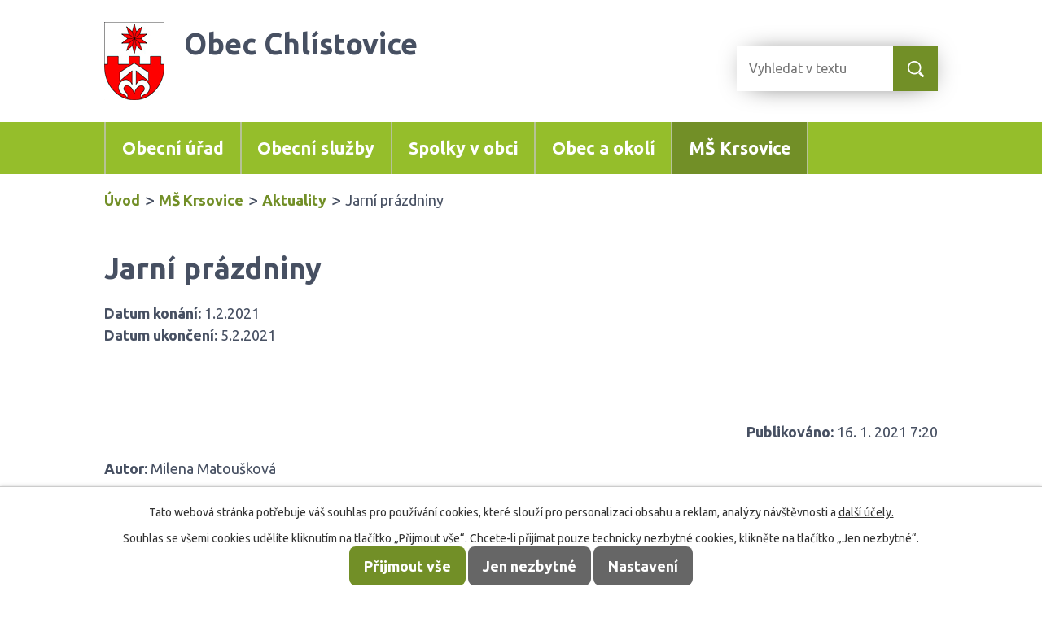

--- FILE ---
content_type: text/html; charset=utf-8
request_url: https://www.obec-chlistovice.cz/aktuality-ms/jarni-prazdniny
body_size: 7242
content:
<!DOCTYPE html>
<html lang="cs" data-lang-system="cs">
	<head>



		<!--[if IE]><meta http-equiv="X-UA-Compatible" content="IE=EDGE"><![endif]-->
			<meta name="viewport" content="width=device-width, initial-scale=1, user-scalable=yes">
			<meta http-equiv="content-type" content="text/html; charset=utf-8" />
			<meta name="robots" content="index,follow" />
			<meta name="author" content="Antee s.r.o." />
			<meta name="description" content=" 
 " />
			<meta name="keywords" content="Obec Chlístovice" />
			<meta name="viewport" content="width=device-width, initial-scale=1, user-scalable=yes" />
<title>Jarní prázdniny | Obec Chlístovice</title>

		<link rel="stylesheet" type="text/css" href="https://cdn.antee.cz/jqueryui/1.8.20/css/smoothness/jquery-ui-1.8.20.custom.css?v=2" integrity="sha384-969tZdZyQm28oZBJc3HnOkX55bRgehf7P93uV7yHLjvpg/EMn7cdRjNDiJ3kYzs4" crossorigin="anonymous" />
		<link rel="stylesheet" type="text/css" href="/style.php?nid=R01H&amp;ver=1768399196" />
		<link rel="stylesheet" type="text/css" href="/css/libs.css?ver=1768399900" />
		<link rel="stylesheet" type="text/css" href="https://cdn.antee.cz/genericons/genericons/genericons.css?v=2" integrity="sha384-DVVni0eBddR2RAn0f3ykZjyh97AUIRF+05QPwYfLtPTLQu3B+ocaZm/JigaX0VKc" crossorigin="anonymous" />

		<script src="/js/jquery/jquery-3.0.0.min.js" ></script>
		<script src="/js/jquery/jquery-migrate-3.1.0.min.js" ></script>
		<script src="/js/jquery/jquery-ui.min.js" ></script>
		<script src="/js/jquery/jquery.ui.touch-punch.min.js" ></script>
		<script src="/js/libs.min.js?ver=1768399900" ></script>
		<script src="/js/ipo.min.js?ver=1768399889" ></script>
			<script src="/js/locales/cs.js?ver=1768399196" ></script>

			<script src='https://www.google.com/recaptcha/api.js?hl=cs&render=explicit' ></script>

		<link href="/aktuality-archiv?action=atom" type="application/atom+xml" rel="alternate" title="Aktuality - archiv">
		<link href="/uredni-deska-archiv?action=atom" type="application/atom+xml" rel="alternate" title="Úřední deska - archiv">
		<link href="/aktuality?action=atom" type="application/atom+xml" rel="alternate" title="Aktuality">
		<link href="/hlaseni-rozhlasu?action=atom" type="application/atom+xml" rel="alternate" title="Hlášení rozhlasu">
		<link href="/prehled-akci-sion?action=atom" type="application/atom+xml" rel="alternate" title="Přehled akcí - Sion">
		<link href="/uredni-deska?action=atom" type="application/atom+xml" rel="alternate" title="Úřední deska">
		<link href="/aktuality-ms?action=atom" type="application/atom+xml" rel="alternate" title="Aktuality">
		<link href="/jidelnicek?action=atom" type="application/atom+xml" rel="alternate" title="Jídelníček">
		<link href="/narodni-plan-obnovy?action=atom" type="application/atom+xml" rel="alternate" title="Národní plán obnovy">
		<link href="/eduzmena-minigranty-pro-kutnohorsko-2024?action=atom" type="application/atom+xml" rel="alternate" title="Eduzměna - ,,Minigranty pro Kutnohorsko 2024&quot;">
		<link href="/eduzmena-minigranty-pro-kutnohorsko-2025?action=atom" type="application/atom+xml" rel="alternate" title="Eduzměna - ,,Minigranty pro Kutnohorsko 2025&quot;">
		<link href="/zacit-spolu?action=atom" type="application/atom+xml" rel="alternate" title="Začít spolu">
		<link href="/csi?action=atom" type="application/atom+xml" rel="alternate" title="ČŠI">
<link href="https://fonts.googleapis.com/css?family=Ubuntu:400,700&amp;subset=latin-ext" rel="stylesheet">
<link rel="stylesheet" type="text/css" href="/file.php?nid=622&amp;oid=6700079">
<link href="/image.php?nid=622&amp;oid=6700777" rel="icon" type="image/png">
<link rel="shortcut icon" href="/image.php?nid=622&amp;oid=6700777">
<script>
//posun paticky
ipo.api.live('#ipocopyright', function(el) {
$(el).insertAfter("#ipocontainer");
});
//posun navigace
ipo.api.live('#iponavigation', function(el) {
$(el).prependTo("#ipomain");
});
//posun pismo
ipo.api.live('#ipoheader .font-enlargement', function(el) {
$(el).prependTo("#ipoheader .header-flex .header-flex-item_pismo");
});
//zmena-textu
$(document).ready(function() {
$(".font-enlargement .font-smaller").text("A");
$(".font-enlargement .font-bigger").text("A");
$(".font-enlargement .font-default").text("A");
});
ipo.api.live('.font-enlargement .newsheader', function(el) {
$(el).text("Velikost písma:");
});
ipo.api.live('#ipoCounter', function(el) {
$(el).insertAfter(".kontakt");
});
</script>



<div id="fb-root"></div>
<script>(function(d, s, id) {
var js, fjs = d.getElementsByTagName(s)[0];
if (d.getElementById(id)) return;
js = d.createElement(s); js.id = id;
js.src = 'https://connect.facebook.net/cs_CZ/sdk.js#xfbml=1&version=v3.2';
fjs.parentNode.insertBefore(js, fjs);
}(document, 'script', 'facebook-jssdk'));</script>
<script type="text/javascript">
$(document).ready(function(){
$(".fulltext").append($(".elasticSearchForm"));
});
</script>
	</head>

	<body id="page6574576" class="subpage6574576 subpage6574559"
			
			data-nid="622"
			data-lid="CZ"
			data-oid="6574576"
			data-layout-pagewidth="1024"
			
			data-slideshow-timer="3"
			 data-ipo-article-id="519321"
						
				
				data-layout="responsive" data-viewport_width_responsive="1024"
			>



							<div id="snippet-cookiesConfirmation-euCookiesSnp">			<div id="cookieChoiceInfo" class="cookie-choices-info template_1">
					<p>Tato webová stránka potřebuje váš souhlas pro používání cookies, které slouží pro personalizaci obsahu a reklam, analýzy návštěvnosti a 
						<a class="cookie-button more" href="https://navody.antee.cz/cookies" target="_blank">další účely.</a>
					</p>
					<p>
						Souhlas se všemi cookies udělíte kliknutím na tlačítko „Přijmout vše“. Chcete-li přijímat pouze technicky nezbytné cookies, klikněte na tlačítko „Jen nezbytné“.
					</p>
				<div class="buttons">
					<a class="cookie-button action-button ajax" id="cookieChoiceButton" rel=”nofollow” href="/aktuality-ms/jarni-prazdniny?do=cookiesConfirmation-acceptAll">Přijmout vše</a>
					<a class="cookie-button cookie-button--settings action-button ajax" rel=”nofollow” href="/aktuality-ms/jarni-prazdniny?do=cookiesConfirmation-onlyNecessary">Jen nezbytné</a>
					<a class="cookie-button cookie-button--settings action-button ajax" rel=”nofollow” href="/aktuality-ms/jarni-prazdniny?do=cookiesConfirmation-openSettings">Nastavení</a>
				</div>
			</div>
</div>				<div id="ipocontainer">

			<div class="menu-toggler">

				<span>Menu</span>
				<span class="genericon genericon-menu"></span>
			</div>

			<span id="back-to-top">

				<i class="fa fa-angle-up"></i>
			</span>

			<div id="ipoheader">

				<div class="header-flex">
	<div class="header-flex-item_logo">
		<a href="/" class="header-logo"><img src="/image.php?nid=622&amp;oid=6700075&amp;width=74&amp;height=96" width="74" height="96" alt="Chlístovice - znak obce"></a>
		<a href="/" class="header-nadpis"><strong>Obec Chlístovice</strong></a>
	</div>
	<div class="fulltext"></div>
	<!--<div class="header-flex-item_pismo">

	</div>-->
</div>
<div class="font-enlargement">
	<h4 class="newsheader">
		Změna velikosti písma
	</h4>
	<div class="newsbody">
		<a class="font-smaller" id="font-resizer-smaller">Menší<span class="font-icon"></span></a>
		<a class="font-default" id="font-resizer-default">Standardní</a>
		<a class="font-bigger" id="font-resizer-bigger">Větší<span class="font-icon"></span></a>
	</div>
</div>
<script >

	$(document).ready(function() {
		app.index.changeFontSize(
				'ipopage',
				document.getElementById('font-resizer-smaller'),
				document.getElementById('font-resizer-default'),
				document.getElementById('font-resizer-bigger')
		);
	});
</script>
			</div>

			<div id="ipotopmenuwrapper">

				<div id="ipotopmenu">
<h4 class="hiddenMenu">Horní menu</h4>
<ul class="topmenulevel1"><li class="topmenuitem1 noborder" id="ipomenu17038"><a href="/obecni-urad">Obecní úřad</a><ul class="topmenulevel2"><li class="topmenuitem2" id="ipomenu17039"><a href="/zakladni-informace">Základní informace</a></li><li class="topmenuitem2" id="ipomenu6703538"><a href="/poskytovani-informaci">Poskytování informací, příjem podání</a><ul class="topmenulevel3"><li class="topmenuitem3" id="ipomenu6529493"><a href="/povinne-zverejnovane-informace">Povinně zveřejňované informace</a></li><li class="topmenuitem3" id="ipomenu2288261"><a href="/informace-o-zpracovavani-osobnich-udaju">GDPR</a></li><li class="topmenuitem3" id="ipomenu2288240"><a href="/licencni-smlouvy">Licenční smlouvy</a></li><li class="topmenuitem3" id="ipomenu6703379"><a href="/elektronicka-podatelna">Elektronická podatelna</a></li></ul></li><li class="topmenuitem2" id="ipomenu17040"><a href="/popis-uradu">Popis úřadu</a></li><li class="topmenuitem2" id="ipomenu3439940"><a href="/uredni-deska">Úřední deska</a></li><li class="topmenuitem2" id="ipomenu17043"><a href="/rozpocet">Rozpočet a další povinně zveřejňované údaje</a></li><li class="topmenuitem2" id="ipomenu17042"><a href="/obecni-vyhlasky">Obecní vyhlášky a další dokumenty</a></li><li class="topmenuitem2" id="ipomenu10043871"><a href="/usneseni-zastupitelstva">Usnesení zastupitelstva</a></li><li class="topmenuitem2" id="ipomenu9701049"><a href="/mistni-poplatky">Místní poplatky</a><ul class="topmenulevel3"><li class="topmenuitem3" id="ipomenu9699989"><a href="/poplatek-za-odpad">Poplatek za "odpad"</a></li><li class="topmenuitem3" id="ipomenu9699992"><a href="/poplatek-za-psa">Poplatek za psa</a></li><li class="topmenuitem3" id="ipomenu10234448"><a href="/poplatek-z-pobytu">Poplatek z pobytu</a></li></ul></li><li class="topmenuitem2" id="ipomenu8567679"><a href="https://cro.justice.cz/" target="_blank">Registr oznámení</a></li><li class="topmenuitem2" id="ipomenu3992249"><a href="/uzemni-plan-obce-chlistovice">Územní plán</a></li><li class="topmenuitem2" id="ipomenu3897284"><a href="https://www.e-zakazky.cz/Profil-Zadavatele/7bfaa804-6d5e-4e0e-accf-3eab78ea0bcd" target="_blank">Veřejné zakázky</a></li><li class="topmenuitem2" id="ipomenu7406680"><a href="/program-rozvoje-obce-chlistovice-na-2019-2028">Program rozvoje obce Chlístovice na 2019 - 2028</a></li></ul></li><li class="topmenuitem1" id="ipomenu9699976"><a href="/obecni-sluzby">Obecní služby</a><ul class="topmenulevel2"><li class="topmenuitem2" id="ipomenu1160933"><a href="/knihovna">Knihovna</a></li><li class="topmenuitem2" id="ipomenu10660702"><a href="/podpora-kulturnich-a-sportovnich-akci">Podpora kulturních a sportovních akcí</a></li><li class="topmenuitem2" id="ipomenu10264480"><a href="/obeznik-chlistovicka">Oběžník Chlístovicka</a></li><li class="topmenuitem2" id="ipomenu9699983"><a href="/prodej-dreva">Prodej dřeva</a></li><li class="topmenuitem2" id="ipomenu9699997"><a href="/odpady-na-uzemi-obce">Svoz odpadu</a></li><li class="topmenuitem2" id="ipomenu9821684"><a href="/rybarske-povolenky">Rybářské povolenky</a></li><li class="topmenuitem2" id="ipomenu12013454"><a href="/sportovni-hriste-ve-zdeslavicich">Sportovní hřiště ve Zdeslavicích</a></li><li class="topmenuitem2" id="ipomenu17784"><a href="/rozhledna-brezina">Rozhledna Březina</a><ul class="topmenulevel3"><li class="topmenuitem3" id="ipomenu9701291"><a href="/o-rozhledne">O rozhledně</a></li></ul></li><li class="topmenuitem2" id="ipomenu11340426"><a href="/obecni-pramice">Obecní pramice</a></li><li class="topmenuitem2" id="ipomenu3441828"><a href="https://app.gisonline.cz/chlistovice" target="_blank">Geoportál</a></li></ul></li><li class="topmenuitem1" id="ipomenu6529388"><a href="/organizace-a-spolky">Spolky v obci</a><ul class="topmenulevel2"><li class="topmenuitem2" id="ipomenu10539610"><a href="/jsdh-chlistovice">JSDH Chlístovice</a></li><li class="topmenuitem2" id="ipomenu6647699"><a href="/tj-sokol-chlistovice">TJ Sokol Chlístovice</a></li><li class="topmenuitem2" id="ipomenu852874"><a href="/rohacuv-sion-o-s">Roháčův Sion o.s.</a><ul class="topmenulevel3"><li class="topmenuitem3" id="ipomenu3437808"><a href="/rohacuv-sion-zakladni-informace">Základní informace</a></li><li class="topmenuitem3" id="ipomenu852891"><a href="/historie-sion">Historie</a></li><li class="topmenuitem3" id="ipomenu3437825"><a href="/prehled-akci-sion">Přehled akcí - Sion</a></li><li class="topmenuitem3" id="ipomenu3437832"><a href="/fotogalerie-akci">Fotogalerie akcí</a></li></ul></li><li class="topmenuitem2" id="ipomenu10539612"><a href="/sbory-dobrovolnych-hasicu">Sbory dobrovolných hasičů</a><ul class="topmenulevel3"><li class="topmenuitem3" id="ipomenu6647693"><a href="/hasici">SDH Chlístovice</a></li><li class="topmenuitem3" id="ipomenu10539607"><a href="/sdh-zdeslavice">SDH Zdeslavice</a></li><li class="topmenuitem3" id="ipomenu10539600"><a href="/sdh-zandov">SDH Žandov</a></li></ul></li><li class="topmenuitem2" id="ipomenu10539622"><a href="/myslivecke-sdruzeni">Myslivecké sdružení</a></li></ul></li><li class="topmenuitem1" id="ipomenu6529391"><a href="/obec-a-okoli">Obec a okolí</a><ul class="topmenulevel2"><li class="topmenuitem2" id="ipomenu3401821"><a href="/aktuality">Aktuality</a></li><li class="topmenuitem2" id="ipomenu17778"><a href="/historie">Historie</a><ul class="topmenulevel3"><li class="topmenuitem3" id="ipomenu3436865"><a href="/chroustkov">Chroustkov</a></li><li class="topmenuitem3" id="ipomenu3436866"><a href="/kralice">Kralice</a></li><li class="topmenuitem3" id="ipomenu3436867"><a href="/kralicky">Kraličky</a></li><li class="topmenuitem3" id="ipomenu3436870"><a href="/krsovice">Svatý Jan t. Krsovice</a></li><li class="topmenuitem3" id="ipomenu3436872"><a href="/pivnisko">Pivnisko</a></li><li class="topmenuitem3" id="ipomenu3436884"><a href="/vernyrov">Vernýřov</a></li><li class="topmenuitem3" id="ipomenu3436885"><a href="/vsesoky">Všesoky</a></li><li class="topmenuitem3" id="ipomenu3436886"><a href="/zdeslavice">Zdeslavice</a></li><li class="topmenuitem3" id="ipomenu3436887"><a href="/zandov">Žandov</a></li><li class="topmenuitem3" id="ipomenu3437783"><a href="/zricenina-hradu-sionu">Zřícenina hradu Sionu</a></li></ul></li><li class="topmenuitem2" id="ipomenu3438588"><a href="/naucna-stezka">Naučná stezka</a></li><li class="topmenuitem2" id="ipomenu2813082"><a href="/turistika-v-regionu">Turistika v regionu</a></li><li class="topmenuitem2" id="ipomenu17781"><a href="/firmy">Firmy</a></li><li class="topmenuitem2" id="ipomenu9701271"><a href="/publicita-dotaci">Publicita dotací</a></li></ul></li><li class="topmenuitem1 active" id="ipomenu6574559"><a href="/ms-krsovice">MŠ Krsovice</a><ul class="topmenulevel2"><li class="topmenuitem2" id="ipomenu12677306"><a href="/dokumenty-ms">Dokumenty MŠ</a></li><li class="topmenuitem2 active" id="ipomenu6574576"><a href="/aktuality-ms">Aktuality</a></li><li class="topmenuitem2" id="ipomenu6574577"><a href="/fotogalerie-ms">Fotogalerie</a></li><li class="topmenuitem2" id="ipomenu6574578"><a href="/jidelnicek">Jídelníček</a></li><li class="topmenuitem2" id="ipomenu10257523"><a href="/gdpr">GDPR</a></li><li class="topmenuitem2" id="ipomenu10315112"><a href="/sablony">Šablony</a><ul class="topmenulevel3"><li class="topmenuitem3" id="ipomenu10315166"><a href="/sablony-i-op-jak">Šablony I - OP JAK</a></li></ul></li><li class="topmenuitem2" id="ipomenu10370917"><a href="/map-kutnohorsko">MAP Kutnohorsko</a><ul class="topmenulevel3"><li class="topmenuitem3" id="ipomenu10370925"><a href="/spoluprace-s-map-kutnohorsko">Spolupráce s MAP Kutnohorsko</a></li></ul></li><li class="topmenuitem2" id="ipomenu10857999"><a href="/narodni-plan-obnovy">Národní plán obnovy</a></li><li class="topmenuitem2" id="ipomenu11231249"><a href="/olympiada-ms-heroland">Olympiáda MŠ Heroland</a></li><li class="topmenuitem2" id="ipomenu11258135"><a href="/se-sokolem-do-zivota">Se sokolem do života</a></li><li class="topmenuitem2" id="ipomenu11421540"><a href="/soutez-s-panem-popelou">Soutěž s panem Popelou</a></li><li class="topmenuitem2" id="ipomenu11421551"><a href="/projekt-reflexaci">Projekt REFLEXÁCI</a></li><li class="topmenuitem2" id="ipomenu11423543"><a href="/sber-pouziteho-rostlinneho-oleje">Sběr použitého rostlinného oleje</a></li><li class="topmenuitem2" id="ipomenu11560946"><a href="/eduzmena-minigranty-pro-kutnohorsko-2024">Eduzměna - ,,Minigranty pro Kutnohorsko 2024"</a></li><li class="topmenuitem2" id="ipomenu12141149"><a href="/eduzmena-minigranty-pro-kutnohorsko-2025">Eduzměna - ,,Minigranty pro Kutnohorsko 2025"</a></li><li class="topmenuitem2" id="ipomenu12638702"><a href="/svp">ŠVP, Vize</a></li><li class="topmenuitem2" id="ipomenu12830001"><a href="/zacit-spolu">Začít spolu</a></li><li class="topmenuitem2" id="ipomenu12847441"><a href="/csi">ČŠI</a></li></ul></li></ul>
					<div class="cleartop"></div>
				</div>
			</div>
			<div id="ipomain">
				<div class="elasticSearchForm elasticSearch-container" id="elasticSearch-form-10404786" >
	<h4 class="newsheader">Vyhledávání</h4>
	<div class="newsbody">
<form action="/aktuality-ms/jarni-prazdniny?do=mainSection-elasticSearchForm-10404786-form-submit" method="post" id="frm-mainSection-elasticSearchForm-10404786-form">
<label hidden="" for="frmform-q">Fulltextové vyhledávání</label><input type="text" placeholder="Vyhledat v textu" autocomplete="off" name="q" id="frmform-q" value=""> 			<input type="submit" value="Hledat" class="action-button">
			<div class="elasticSearch-autocomplete"></div>
</form>
	</div>
</div>

<script >

	app.index.requireElasticSearchAutocomplete('frmform-q', "\/vyhledavani?do=autocomplete");
</script>
<div id="ipoCounter">
	<h4 class="newsheader">Návštěvnost stránek</h4>
	<div class="newsbody">361429</div>
</div>

				<div id="ipomainframe">
					<div id="ipopage">
<div id="iponavigation">
	<h5 class="hiddenMenu">Drobečková navigace</h5>
	<p>
			<a href="/">Úvod</a> <span class="separator">&gt;</span>
			<a href="/ms-krsovice">MŠ Krsovice</a> <span class="separator">&gt;</span>
			<a href="/aktuality-ms">Aktuality</a> <span class="separator">&gt;</span>
			<span class="currentPage">Jarní prázdniny</span>
	</p>

</div>
						<div class="ipopagetext">
							<div class="blog view-detail content">
								
								<h1>Jarní prázdniny</h1>

<div id="snippet--flash"></div>
								
																	

<hr class="cleaner">




<hr class="cleaner">

<div class="article">
			<div class="dates table-row auto">
			<span class="box-by-content">Datum konání:</span>
			<div class="type-datepicker">1.2.2021</div>
		</div>
				<div class="dates table-row auto">
			<span class="box-by-content">Datum ukončení:</span>
			<div class="type-datepicker">5.2.2021</div>
		</div>
			

	<div class="paragraph text clearfix">
<p> </p>
<p> </p>	</div>
		
<div id="snippet--images"><div class="images clearfix">

	</div>
</div>


<div id="snippet--uploader"></div>			<div class="article-footer">
													<div class="published"><span>Publikováno:</span> 16. 1. 2021 7:20</div>

						<div class="author table-row auto">
				<div class="box-by-content author-label">Autor:</div>
				<div class="box-by-content type-shorttext">Milena Matoušková</div>
			</div>
					</div>
	
</div>

<hr class="cleaner">
<div class="content-paginator clearfix">
	<span class="linkprev">
		<a href="/aktuality-ms/zimni-olympiada">

			<span class="linkprev-chevron">
				<i class="fa fa-angle-left"></i>
			</span>
			<span class="linkprev-text">
				<span class="linkprev-title">ZIMNÍ OLYMPIÁDA</span>
				<span class="linkprev-date">Publikováno: 25. 1. 2021 13:46</span>
			</span>
		</a>
	</span>
	<span class="linkback">
		<a href='/aktuality-ms'>
			<span class="linkback-chevron">
				<i class="fa fa-undo"></i>
			</span>
			<span class="linkback-text">
				<span>Zpět na přehled</span>
			</span>
		</a>
	</span>
	<span class="linknext">
		<a href="/aktuality-ms/pes-pro-skoly">

			<span class="linknext-chevron">
				<i class="fa fa-angle-right"></i>
			</span>
			<span class="linknext-text">
				<span class="linknext-title">PES PRO ŠKOLY</span>
				<span class="linknext-date">Publikováno: 19. 11. 2020 18:56</span>
			</span>
		</a>
	</span>
</div>

		
															</div>
						</div>
					</div>


					

					

					<div class="hrclear"></div>
					<div id="ipocopyright">
<div class="copyright">
	<a href="https://goo.gl/maps/tNXgj6Bttb72" class="footer-map tooltip" title="Zobrazit mapu" target="_blank"></a>
<div class="web-width">
	<div class="footer">
		<h3>Obec Chlístovice</h3>
		<p><span>Chlístovice 66, </span><span>284 01 Kutná Hora</span></p>
		<p class="kontakt">
			<span><a href="tel:327595291"><img src="/image.php?nid=622&amp;oid=6700071" alt="phone">327 595 291</a></span>
			<span><a href="mailto:ouchlistovice@seznam.cz"><img src="/image.php?nid=622&amp;oid=6700070" alt="mail">ouchlistovice@seznam.cz</a></span>
		</p>
	</div>
</div>

<div class="antee-bcg">
	<div class="antee">
		© 2026 Chlístovice, <a href="mailto:ouchlistovice@seznam.cz">Kontaktovat webmastera</a>, <span id="links"><a href="/mapa-stranek">Mapa stránek</a>, <a href="/prohlaseni-o-pristupnosti">Prohlášení o přístupnosti</a></span><br>ANTEE s.r.o. - <a href="https://www.antee.cz" rel="nofollow">Tvorba webových stránek</a>, Redakční systém IPO
	</div>
</div>
</div>
					</div>
					<div id="ipostatistics">
<script >
	var _paq = _paq || [];
	_paq.push(['disableCookies']);
	_paq.push(['trackPageView']);
	_paq.push(['enableLinkTracking']);
	(function() {
		var u="https://matomo.antee.cz/";
		_paq.push(['setTrackerUrl', u+'piwik.php']);
		_paq.push(['setSiteId', 2907]);
		var d=document, g=d.createElement('script'), s=d.getElementsByTagName('script')[0];
		g.defer=true; g.async=true; g.src=u+'piwik.js'; s.parentNode.insertBefore(g,s);
	})();
</script>
<script >
	$(document).ready(function() {
		$('a[href^="mailto"]').on("click", function(){
			_paq.push(['setCustomVariable', 1, 'Click mailto','Email='+this.href.replace(/^mailto:/i,'') + ' /Page = ' +  location.href,'page']);
			_paq.push(['trackGoal', null]);
			_paq.push(['trackPageView']);
		});

		$('a[href^="tel"]').on("click", function(){
			_paq.push(['setCustomVariable', 1, 'Click telefon','Telefon='+this.href.replace(/^tel:/i,'') + ' /Page = ' +  location.href,'page']);
			_paq.push(['trackPageView']);
		});
	});
</script>
					</div>

					<div id="ipofooter">
						
					</div>
				</div>
			</div>
		</div>
	</body>
</html>
